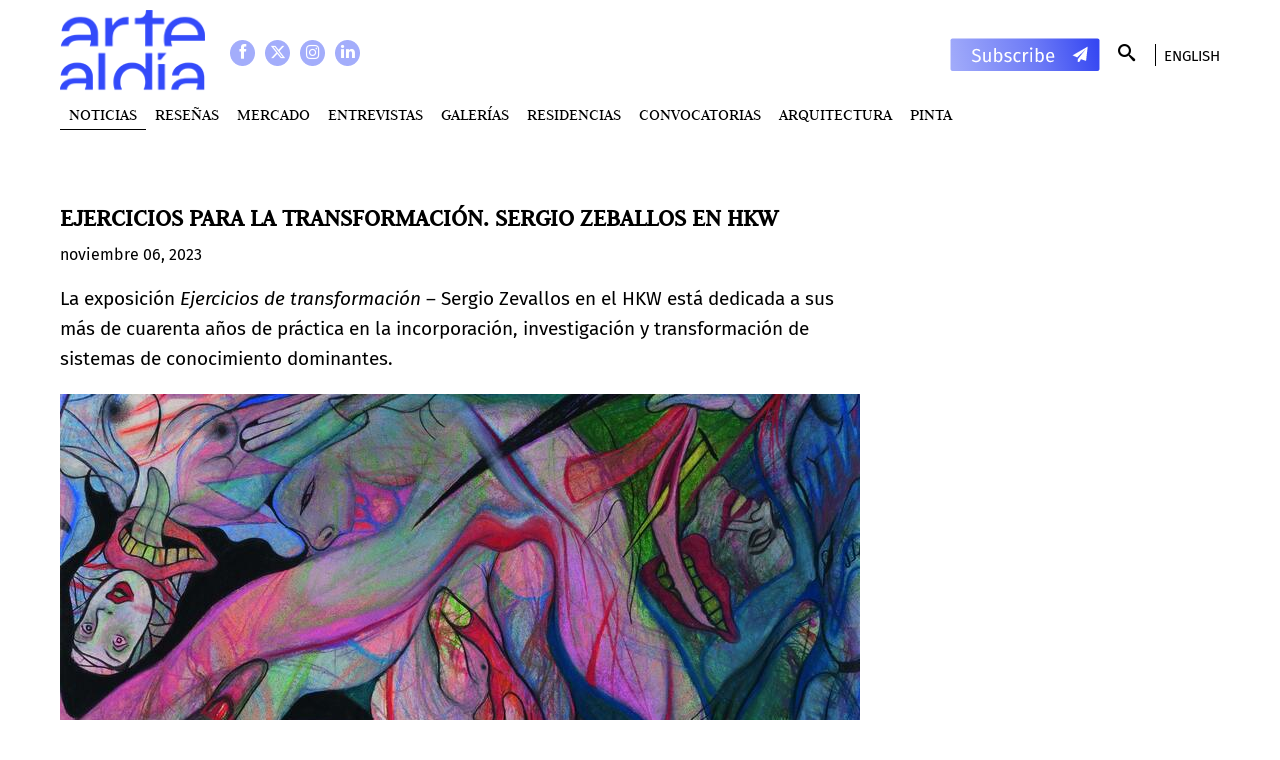

--- FILE ---
content_type: text/html; charset=utf-8
request_url: https://es.artealdia.com/Noticias/EJERCICIOS-PARA-LA-TRANSFORMACION.-SERGIO-ZEBALLOS-EN-HKW
body_size: 8858
content:
<!DOCTYPE html>
<html lang="es-AR">
<head>


<meta name="viewport" content="width=device-width, minimum-scale=1.0">
<link rel="stylesheet" type="text/css" href="/design/artealdia_com/stylesheets/fonts.css" />
<link rel="stylesheet" type="text/css" href="/var/artealdia_com/cache/public/stylesheets/1205f041d982f1a60efb910c258b798a_all.css" />


	<title>EJERCICIOS PARA LA TRANSFORMACIÓN. SERGIO ZEBALLOS EN HKW - Arte Al Dia</title>
<meta http-equiv="Content-Type" content="text/html; charset=utf-8" /><meta http-equiv="Content-language" content="es-AR" />
		<meta name="description" content="Arte al Día Internacional es un medio especializado en arte latinoamericano con una trayectoria de más de cuarenta años. Fundada en 1980 en la ciudad de Buenos Aires, Argentina, se ha posicionado como una de las fuentes de documentación más relevantes con relación a la difusión artística de América Latina en el mundo." />
	
			<meta property="og:title" content="EJERCICIOS PARA LA TRANSFORMACIÓN. SERGIO ZEBALLOS EN HKW - Arte Al Dia"/>
					<meta property="og:image" content="https://es.artealdia.com/design/artealdia_com/images/og.png" />
		
<meta name='twitter:card' content='summary_large_image'>

<link rel="icon" href="/design/artealdia_com/images/favicon.ico" type="image/vnd.microsoft.icon" />
<link rel="stylesheet" type="text/css" href="/var/artealdia_com/cache/public/stylesheets/3c1aef1f83051b961508c80ba5794e42_all.css" />

<script>
	var EZURL = "";
</script>


<!-- Google Tag Manager -->
<script>(function(w,d,s,l,i){w[l]=w[l]||[];w[l].push({'gtm.start':
new Date().getTime(),event:'gtm.js'});var f=d.getElementsByTagName(s)[0],
j=d.createElement(s),dl=l!='dataLayer'?'&l='+l:'';j.async=true;j.src=
'https://www.googletagmanager.com/gtm.js?id='+i+dl;f.parentNode.insertBefore(j,f);
})(window,document,'script','dataLayer','GTM-P89MD5J');</script>
<!-- End Google Tag Manager -->



<script></script>

</head>
<!--[if IE 8]><body class="ie8"><![endif]-->
<!--[if lte IE 7]><body class="ie7"><![endif]-->
<!--[if (gt IE 8)|!(IE)]><!--><body><!--<![endif]-->

<div id="wrapper">
	<div id="allcontent">

				<div class="wrapper-topcontent">
			<div id="topcontent">

				<div class="social">
					<a class="social-icon facebook"  target="_blank" href="https://www.facebook.com/artealdiaOK"></a>
					<a class="social-icon twitter"   target="_blank" href="https://twitter.com/artealdia"></a>
					<a class="social-icon instagram" target="_blank" href="https://www.instagram.com/artealdia/"></a>
					<a class="social-icon linkedin" target="_blank" href="https://www.linkedin.com/company/artealdia/"></a>

				</div>

								<a href="/" id="logo">
    
    
    
                                                                                                        <img src="/var/artealdia_com/storage/images/home/568370-2342-esl-AR/Home.png" width="150" height="84" alt="Home" title="Home" loading="lazy"/>
            
	
    
    </a>
				<div id="lang">
										<a href="/switchlanguage/to/artealdia_com_user/Noticias/EJERCICIOS-PARA-LA-TRANSFORMACION.-SERGIO-ZEBALLOS-EN-HKW">English</a>				</div>

				<a class="Newsletter-link Topcontent-newsletter" href="/#Subscription"  style="background-image: url('/design/artealdia_com/images/subscribe.svg')"></a>

				<div id="search">
					<form method="get" action="/content/search">
						<input type="text" name="SearchText" size="9" class="box" placeholder="Buscar" />
						<button type="submit" class="button"></button>
						<div class="lupa"></div>
					</form>
				</div>
				
									<div id="topmenu">
		<ul>
					<li class="selected">
			<a href="/Noticias">Noticias</a>
		</li>
					<li>
			<a href="/Resenas">Reseñas</a>
		</li>
					<li>
			<a href="/MERCADO">MERCADO</a>
		</li>
					<li>
			<a href="/Entrevistas">Entrevistas</a>
		</li>
					<li>
			<a href="/Galerias">Galerías</a>
		</li>
					<li>
			<a href="/Residencias">Residencias</a>
		</li>
					<li>
			<a href="/Convocatorias">Convocatorias</a>
		</li>
					<li>
			<a href="/Arquitectura">Arquitectura</a>
		</li>
					<li>
				<a href=https://es.artealdia.com/Tags/(tag)/Pinta>PINTA</a>		</li>
		</ul>
</div>
				
				<div class="sidebar-trigger"></div>
			</div>
		</div>


				
				
		<div id="columns">


			<div id="maincontent">

				
<div class="ViewFull StoryFull ClassNotaFull">
	

	<h1 class="ViewFull-title StoryFull-title">EJERCICIOS PARA LA TRANSFORMACIÓN. SERGIO ZEBALLOS EN HKW</h1>

	
	<div class="ClassNotaFull-fecha">
		 noviembre 06, 2023
	</div>


	

	<div class="ViewFull-intro">
		<div class="ezxmltext">
<p>La exposición <i>Ejercicios de transformación</i> – Sergio Zevallos en el HKW está dedicada a sus más de cuarenta años de práctica en la incorporación, investigación y transformación de sistemas de conocimiento dominantes.</p>
</div>
	</div>


	<div class="ViewFull-image">
		
    
    
    
                                                                                                        <img src="/var/artealdia_com/storage/images/noticias/ejercicios-para-la-transformacion.-sergio-zeballos-en-hkw/793205-1-esl-AR/EJERCICIOS-PARA-LA-TRANSFORMACION.-SERGIO-ZEBALLOS-EN-HKW_full.jpg" width="800" height="566" alt="EJERCICIOS PARA LA TRANSFORMACIÓN. SERGIO ZEBALLOS EN HKW" title="EJERCICIOS PARA LA TRANSFORMACIÓN. SERGIO ZEBALLOS EN HKW" loading="lazy"/>
            
	
    
    					</div>

	<div class="StoryFull-toolbar">
	<div class="arrow-share" target="_blank"></div>
	<a class="fb-share" target="_blank" href="https://www.facebook.com/sharer/sharer.php?u=https://es.artealdia.com/Noticias/EJERCICIOS-PARA-LA-TRANSFORMACION.-SERGIO-ZEBALLOS-EN-HKW"></a>
	<a class="tw-share" target="_blank" href="https://twitter.com/home?status=https://es.artealdia.com/Noticias/EJERCICIOS-PARA-LA-TRANSFORMACION.-SERGIO-ZEBALLOS-EN-HKW"></a>
</div>
	<div class="ViewFull-description StoryFull-description">
		<div class="ezxmltext">
<p>Los códigos de poder atraviesan los cuerpos y conectan lo político con lo privado. Para Zevallos, el trabajo de transformación del conocimiento patriarcal y colonial impuesto comienza en el cuerpo, en este espacio tan personal e íntimo, y se lleva a cabo a través de la performatividad, las coreografías sociales y el realismo crítico.</p><p>&nbsp;</p><p>Con una selección de obras anteriores de Zevallos, la exposición rinde homenaje a la carrera del artista y sus diversos experimentos artísticos con gestos, voz, lenguaje y cuerpo. Un espacio interactivo dedicado permite la interacción con el <i>Archivo Ambulante</i>, que fue parte del trabajo performativo clandestino de Zevallos con el colectivo Grupo Chaclacayo en Lima y Berlín (1982-1994).</p>
<div class=""><div class="ViewEmbed ClassGalleryEmbed">

      <div class="ViewEmbed-description">
         <div class="ezxmltext">

</div>
      </div>
	  <div class="Gallery">
		<ul>
			 						  <li>
				<div class="Gallery-image" data-cycle-lazybg style="background-image: url('/var/artealdia_com/storage/images/noticias/ejercicios-para-la-transformacion.-sergio-zeballos-en-hkw/1-5/1/793223-1-esl-AR/1_full.jpg');"></div>
				<div class="Gallery-count"></div>
				<div class="Gallery-caption">
Sergio Zevallos, SyP – A Memory of political dysfunctions (2023), original magazine of Sociedad y Política N° 8 (1980), intervened by termites. Courtesy the artista</div>			  </li>
						  <li>
				<div class="Gallery-image" data-cycle-lazybg style="background-image: url('/var/artealdia_com/storage/images/noticias/ejercicios-para-la-transformacion.-sergio-zeballos-en-hkw/1-5/2/793226-1-esl-AR/2_full.jpg');"></div>
				<div class="Gallery-count"></div>
				<div class="Gallery-caption">
Sergio Zevallos, SyP – A Memory of political dysfunctions (2023), original magazine of Sociedad y Política, intervened by termites. Courtesy the artista</div>			  </li>
						  <li>
				<div class="Gallery-image" data-cycle-lazybg style="background-image: url('/var/artealdia_com/storage/images/noticias/ejercicios-para-la-transformacion.-sergio-zeballos-en-hkw/1-5/3/793229-1-esl-AR/3_full.jpg');"></div>
				<div class="Gallery-count"></div>
				<div class="Gallery-caption">
Sergio Zevallos, Libreta Militar (Military ID Card, 1983), detail. Courtesy the artista</div>			  </li>
						  <li>
				<div class="Gallery-image" data-cycle-lazybg style="background-image: url('/var/artealdia_com/storage/images/noticias/ejercicios-para-la-transformacion.-sergio-zeballos-en-hkw/1-5/4/793232-1-esl-AR/4_full.jpg');"></div>
				<div class="Gallery-count"></div>
				<div class="Gallery-caption">
Sergio Zevallos, from the series Cuaderno de Matemática [Math Work Notebook, 2014], graphite pencil and tracings on printed paper. Courtesy the artist</div>			  </li>
						  <li>
				<div class="Gallery-image" data-cycle-lazybg style="background-image: url('/var/artealdia_com/storage/images/noticias/ejercicios-para-la-transformacion.-sergio-zeballos-en-hkw/1-5/5/793235-1-esl-AR/5_full.jpg');"></div>
				<div class="Gallery-count"></div>
				<div class="Gallery-caption">
Sergio Zevallos, from the series Cuaderno de Matemática [Math Work Notebook, 2014], graphite pencil and tracings on printed paper. Courtesy the artist</div>			  </li>
					</ul>
				<div class="nav"></div>
		<a class="prev"></a>
		<a class="next"></a>
			  </div>

</div>
</div><p>La exposición se centra en la importancia de las prácticas que conectan los cuerpos y la sociedad y destaca el compromiso de larga data de Zevallos con los contextos políticos, su incansable resistencia a la violencia que caracteriza a las sociedades sexistas, misóginas, homofóbicas, racistas y beligerantes. Junto con el artista peruano Raúl Avellaneda y el artista alemán Helmut Psotta, Zevallos fundó el <i>Grupo Chaclacayo</i> en 1982 en un estudio en las afueras de Lima. El colectivo experimentó con dibujos, performances, instalaciones y fotografías, basándose en material precario y efímero y una estética visual popular que circula en el espacio público para crear obras transfronterizas que abordan la violencia de la política peruana a raíz del conflicto armado entre el grupo maoísta Sendero Luminoso y el Estado peruano. En sus actuaciones, organizadas en su mayoría al aire libre –en calles, playas o lugares desiertos– Zevallos vinculaba la intimidad de su propio cuerpo con el entorno social. En escenas alegóricas que retomaron y transformaron referencias religiosas, seculares y políticas, los artistas encarnaron diversas formas de metamorfosis: el mártir, el andrógino, el torturado, el bailarín de una danza macabra o el líder de un cortejo fúnebre. Estas obras, que plantearon cuestiones radicales sobre el cuerpo, su opresión y su liberación de las convenciones sociales de género y la construcción de la masculinidad, ahora se consideran la piedra angular de una estética queer en el Perú, pero también en todo el mundo.</p>
<div class=""><div class="ViewEmbed ClassGalleryEmbed">

      <div class="ViewEmbed-description">
         <div class="ezxmltext">

</div>
      </div>
	  <div class="Gallery">
		<ul>
			 						  <li>
				<div class="Gallery-image" data-cycle-lazybg style="background-image: url('/var/artealdia_com/storage/images/noticias/ejercicios-para-la-transformacion.-sergio-zeballos-en-hkw/6-10/6/793238-1-esl-AR/6_full.jpg');"></div>
				<div class="Gallery-count"></div>
				<div class="Gallery-caption">
Sergio Zevallos, from the series Cuaderno de Matemática [Math Work Notebook, 2014], graphite pencil and tracings on printed paper. Courtesy the artist</div>			  </li>
						  <li>
				<div class="Gallery-image" data-cycle-lazybg style="background-image: url('/var/artealdia_com/storage/images/noticias/ejercicios-para-la-transformacion.-sergio-zeballos-en-hkw/6-10/7/793241-1-esl-AR/7_full.jpg');"></div>
				<div class="Gallery-count"></div>
				<div class="Gallery-caption">
Sergio Zevallos, from the series Que tu Carne es el cielo recién nacido (1983), color chalk drawings. Courtesy the artist</div>			  </li>
						  <li>
				<div class="Gallery-image" data-cycle-lazybg style="background-image: url('/var/artealdia_com/storage/images/noticias/ejercicios-para-la-transformacion.-sergio-zeballos-en-hkw/6-10/8/793244-1-esl-AR/8_full.jpg');"></div>
				<div class="Gallery-count"></div>
				<div class="Gallery-caption">
Sergio Zevallos, from the series Que tu Carne es el cielo recién nacido (1983), color chalk drawings. Courtesy the artist</div>			  </li>
						  <li>
				<div class="Gallery-image" data-cycle-lazybg style="background-image: url('/var/artealdia_com/storage/images/noticias/ejercicios-para-la-transformacion.-sergio-zeballos-en-hkw/6-10/9/793247-1-esl-AR/9_full.jpg');"></div>
				<div class="Gallery-count"></div>
				<div class="Gallery-caption">
Sergio Zevallos, from the series Que tu Carne es el cielo recién nacido (1983), color chalk drawings. Courtesy the artist</div>			  </li>
						  <li>
				<div class="Gallery-image" data-cycle-lazybg style="background-image: url('/var/artealdia_com/storage/images/noticias/ejercicios-para-la-transformacion.-sergio-zeballos-en-hkw/6-10/10/793250-1-esl-AR/10_full.jpg');"></div>
				<div class="Gallery-count"></div>
				<div class="Gallery-caption">
Sergio Zevallos, from the series Mapa Esquizocronología (2023), drawing on paper. Courtesy the artist</div>			  </li>
					</ul>
				<div class="nav"></div>
		<a class="prev"></a>
		<a class="next"></a>
			  </div>

</div>
</div><p>En su obra, <b>Sergio Zevallos</b> aborda cuestiones de identidad transcultural, género y la relación entre el individuo y el poder o entre la intimidad y los códigos de la institucionalidad. Zevallos fue cofundador del Grupo Chaclacayo, un colectivo de arte de los años 80 en Lima que también incluía al artista alemán Helmut Psotta (1937, Bottrop–2012, Wesel) y al artista peruano Raúl Avellaneda (1960, Lima) y que trataba sobre las intersecciones de Religión, Género y Conflicto Armado en Lima. En 1989, el colectivo se trasladó a Alemania y organizó la exposición itinerante Imágenes de la muerte - Perú o el fin del sueño europeo, que se mostró en Alemania Oriental y Occidental. En 1994 el grupo se disolvió. Las obras de Zevallos se han exhibido en el Künstlerhaus Bethanien, Berlín, el Württembergischer Kunstverein, Stuttgart, el MAC, MALI y el Centro Cultural de España en Lima, el MACBA en Barcelona y el Museo Universitario de Arte Contemporáneo MUAC en Ciudad de México, entre otros. Zevallos estuvo representado en la 31ª Bienal de São Paulo en 2014 y en documenta14 en Kassel y Atenas en 2017.</p>
</div>
	</div>

	
		<div class="Tags">
		<h3 class="Tags-title"><b>Temas Relacionados</b></h3>
		<div class="Tags-lista">
					<a class="Tags-item" href="/Tags/(tag)/Alemania">Alemania</a>		|			<a class="Tags-item" href="/Tags/(tag)/Perú">Perú</a>		|			<a class="Tags-item" href="/Tags/(tag)/Política">Política</a>		|			<a class="Tags-item" href="/Tags/(tag)/Performance">Performance</a>				</div>
	</div>
	
	<div class="Newsletter">
	<h2 class="Newsletter-title">Newsletter</h2>
	<div class="Newsletter-flex">
		<a class="Newsletter-link" href="/#Subscription"  style="background-image: url('/design/artealdia_com/images/subscribe.svg')"></a>
		<div class="Newsletter-text">para mantenerse actualizado con las últimas noticias y artículos escritos por expertos</div>
	</div>
</div>

	<h2 class="StoryFull-related-title">Te puede interesar</h2>
<div class="StoryFull-related Carousel-wrapper">
	<div class="Carousel">
					
<div class="ViewGrid Carousel-item
			">
	<a href="/Galerias/CAMILA-SPOSATI-BREATH-PIECES-PARTE-II-EN-BERLIN"></a>
	<div class="ViewGrid-image">
		
    
    
    
                                                                                                        <img src="/var/artealdia_com/storage/images/galerias/camila-sposati-breath-pieces-parte-ii-en-berlin/792272-1-eng-US/CAMILA-SPOSATI-BREATH-PIECES-PARTE-II-EN-BERLIN_grid_horizontal.jpg" width="700" height="463" alt="CAMILA SPOSATI: BREATH PIECES (PARTE II) EN BERLÍN" title="CAMILA SPOSATI: BREATH PIECES (PARTE II) EN BERLÍN" loading="lazy"/>
            
	
    
    		<div class="ViewGrid-overlay">
			<div class="ViewGrid-intro"><div class="ezxmltext">
<p>La artista e investigadora brasileña Camila Sposati, conocida por su obra artística interdisciplinar, presenta su exposición <i>Breath Pieces (Part II)</i> en la Galería ifa de Berlín.</p>
</div>
</div>
		</div>
	</div>
	<div class="ViewGrid-content">
		<a class="StoryGrid-seccion" href="/Galerias">Galerías</a>
		<h2 class="ViewGrid-title">CAMILA SPOSATI: BREATH PIECES (PARTE II) EN BERLÍN</h2>
		<div class="ClassEventoGrid-date">
			Hasta el 04/02/2024
		</div>
					<div>
				
Berlín, Alemania							</div>
			</div>
</div>						

<div class="ViewGrid Carousel-item
			">
	<a href="/Noticias/LA-HUELLA-DE-LAS-CIVILIZACIONES-AMERICANAS-EN-LA-CULTURA-CONTEMPORANEA"></a>
	<div class="ViewGrid-image">
		
    
    
    
                                                                                                        <img src="/var/artealdia_com/storage/images/noticias/la-huella-de-las-civilizaciones-americanas-en-la-cultura-contemporanea/791738-1-esl-AR/LA-HUELLA-DE-LAS-CIVILIZACIONES-AMERICANAS-EN-LA-CULTURA-CONTEMPORANEA_grid_horizontal.jpg" width="700" height="463" alt="LA HUELLA DE LAS CIVILIZACIONES AMERICANAS EN LA CULTURA CONTEMPORÁNEA" title="LA HUELLA DE LAS CIVILIZACIONES AMERICANAS EN LA CULTURA CONTEMPORÁNEA" loading="lazy"/>
            
	
    
    		<div class="ViewGrid-overlay">
			<div class="ViewGrid-intro"><div class="ezxmltext">
<p>La Fundación Juan March presenta en su sede madrileña <i>Antes de América,</i> una exposición que revela la huella de las antiguas civilizaciones americanas en la cultura moderna y contemporánea.</p>
</div>
</div>
			<div class="ClassNotaGrid-autor">
			</div>
		</div>
			</div>
	<div class="ViewGrid-content">
		<a class="StoryGrid-seccion" href="/Noticias">Noticias</a>
		<h2 class="ViewGrid-title">LA HUELLA DE LAS CIVILIZACIONES AMERICANAS EN LA CULTURA CONTEMPORÁNEA</h2>
		<div class="ClassNotaGrid-autor">
			</div>
					<div class="ViewGrid-intro"><div class="ezxmltext">
<p>La Fundación Juan March presenta en su sede madrileña <i>Antes de América,</i> una exposición que revela la huella de las antiguas civilizaciones americanas en la cultura moderna y contemporánea.</p>
</div>
</div>
							</div>
</div>

						

<div class="ViewGrid Carousel-item
			">
	<a href="/Noticias/JEFFREY-GIBSON-REPRESENTARA-A-ESTADOS-UNIDOS-EN-LA-60a-BIENAL-DE-VENECIA-DE-2024"></a>
	<div class="ViewGrid-image">
		
    
    
    
                                                                                                        <img src="/var/artealdia_com/storage/images/noticias/jeffrey-gibson-representara-a-estados-unidos-en-la-60a-bienal-de-venecia-de-2024/791599-1-eng-US/JEFFREY-GIBSON-WILL-REPRESENT-UNITED-STATES-AT-THE-60TH-VENICE-BIENNALE-IN-2024_grid_horizontal.jpg" width="700" height="463" alt="JEFFREY GIBSON REPRESENTARÁ A ESTADOS UNIDOS EN LA 60ª BIENAL DE VENECIA DE 2024" title="JEFFREY GIBSON REPRESENTARÁ A ESTADOS UNIDOS EN LA 60ª BIENAL DE VENECIA DE 2024" loading="lazy"/>
            
	
    
    		<div class="ViewGrid-overlay">
			<div class="ViewGrid-intro"><div class="ezxmltext">
<p>El Pabellón de Estados Unidos eligió al artista queer y de ascendencia indígena Jeffrey Gibson para la <a href="https://es.artealdia.com/Noticias/EL-TEMA-DE-LA-BIENAL-DE-ARTE-DE-VENECIA-2024-STRANIERI-OVUNQUE-EXTRANOS-EN-TODAS-PARTES" target="_blank" class="underline">Bienal de Venecia de 2024</a>. Presentado por el Museo de Arte de Portland y SITE Santa Fe.&nbsp;</p>
</div>
</div>
			<div class="ClassNotaGrid-autor">
			</div>
		</div>
			</div>
	<div class="ViewGrid-content">
		<a class="StoryGrid-seccion" href="/Noticias">Noticias</a>
		<h2 class="ViewGrid-title">JEFFREY GIBSON REPRESENTARÁ A ESTADOS UNIDOS EN LA 60ª BIENAL DE VENECIA DE 2024</h2>
		<div class="ClassNotaGrid-autor">
			</div>
					<div class="ViewGrid-intro"><div class="ezxmltext">
<p>El Pabellón de Estados Unidos eligió al artista queer y de ascendencia indígena Jeffrey Gibson para la <a href="https://es.artealdia.com/Noticias/EL-TEMA-DE-LA-BIENAL-DE-ARTE-DE-VENECIA-2024-STRANIERI-OVUNQUE-EXTRANOS-EN-TODAS-PARTES" target="_blank" class="underline">Bienal de Venecia de 2024</a>. Presentado por el Museo de Arte de Portland y SITE Santa Fe.&nbsp;</p>
</div>
</div>
							</div>
</div>

						

<div class="ViewGrid Carousel-item
			">
	<a href="/Noticias/LA-BIENAL-DE-SYDNEY-ANUNCIA-LA-EXHIBICION-PARA-2024-DIEZ-MIL-SOLES"></a>
	<div class="ViewGrid-image">
		
    
    
    
                                                                                                        <img src="/var/artealdia_com/storage/images/noticias/la-bienal-de-sydney-anuncia-la-exhibicion-para-2024-diez-mil-soles/791461-1-eng-US/LA-BIENAL-DE-SYDNEY-ANUNCIA-LA-EXHIBICION-PARA-2024-DIEZ-MIL-SOLES_grid_horizontal.png" width="700" height="463" alt="LA BIENAL DE SYDNEY ANUNCIA LA EXHIBICIÓN PARA 2024: DIEZ MIL SOLES" title="LA BIENAL DE SYDNEY ANUNCIA LA EXHIBICIÓN PARA 2024: DIEZ MIL SOLES" loading="lazy"/>
            
	
    
    		<div class="ViewGrid-overlay">
			<div class="ViewGrid-intro"><div class="ezxmltext">
<p>La Bienal de Sídney anunció la visión curatorial y los primeros 39 artistas para la 24ª edición, titulada Ten Thousand Suns (Diez mil soles). Este importante festival internacional de arte contemporáneo estará abierto al público del 9 de marzo al 10 de junio de 2024 y se presentará en diversos lugares de Sídney.&nbsp;</p>
</div>
</div>
			<div class="ClassNotaGrid-autor">
			</div>
		</div>
			</div>
	<div class="ViewGrid-content">
		<a class="StoryGrid-seccion" href="/Noticias">Noticias</a>
		<h2 class="ViewGrid-title">LA BIENAL DE SYDNEY ANUNCIA LA EXHIBICIÓN PARA 2024: DIEZ MIL SOLES</h2>
		<div class="ClassNotaGrid-autor">
			</div>
					<div class="ViewGrid-intro"><div class="ezxmltext">
<p>La Bienal de Sídney anunció la visión curatorial y los primeros 39 artistas para la 24ª edición, titulada Ten Thousand Suns (Diez mil soles). Este importante festival internacional de arte contemporáneo estará abierto al público del 9 de marzo al 10 de junio de 2024 y se presentará en diversos lugares de Sídney.&nbsp;</p>
</div>
</div>
							</div>
</div>

					
<div class="ViewGrid Carousel-item
			">
	<a href="/Galerias/EXPERIMENTACIONES-FOTOGRAFICAS-EN-LATINOAMERICA"></a>
	<div class="ViewGrid-image">
		
    
    
    
                                                                                                        <img src="/var/artealdia_com/storage/images/galerias/experimentaciones-fotograficas-en-latinoamerica/789447-5-esl-AR/EXPERIMENTACIONES-FOTOGRAFICAS-EN-LATINOAMERICA_grid_horizontal.jpg" width="700" height="463" alt="EXPERIMENTACIONES FOTOGRÁFICAS EN LATINOAMÉRICA" title="EXPERIMENTACIONES FOTOGRÁFICAS EN LATINOAMÉRICA" loading="lazy"/>
            
	
    
    		<div class="ViewGrid-overlay">
			<div class="ViewGrid-intro"><div class="ezxmltext">
<p>La galería Vasari presenta la exposición <i>Experimentaciones fotográficas en Latinoamerica</i>, con la participación de grandes fotógrafos como Gertrudes Altschul, Annemarie Heinrich, Agustín Jiménez, Jeanne Mandello, Raúl Martínez y Anatole Saderman.</p>
</div>
</div>
		</div>
	</div>
	<div class="ViewGrid-content">
		<a class="StoryGrid-seccion" href="/Galerias">Galerías</a>
		<h2 class="ViewGrid-title">EXPERIMENTACIONES FOTOGRÁFICAS EN LATINOAMÉRICA</h2>
		<div class="ClassEventoGrid-date">
			Hasta el 12/10/2023
		</div>
					<div>
				
Buenos Aires,,				Argentina			</div>
			</div>
</div>												

<div class="ViewGrid Carousel-item
			">
	<a href="/Noticias/LAS-CRIATURAS-HIPNOTICAS-DE-HARRY-CHAVEZ"></a>
	<div class="ViewGrid-image">
		
    
    
    
                                                                                                        <img src="/var/artealdia_com/storage/images/noticias/las-criaturas-hipnoticas-de-harry-chavez/796752-1-esl-AR/LAS-CRIATURAS-HIPNOTICAS-DE-HARRY-CHAVEZ_grid_horizontal.jpg" width="700" height="463" alt="LAS CRIATURAS HIPNÓTICAS DE HARRY CHÁVEZ" title="LAS CRIATURAS HIPNÓTICAS DE HARRY CHÁVEZ" loading="lazy"/>
            
	
    
    		<div class="ViewGrid-overlay">
			<div class="ViewGrid-intro"><div class="ezxmltext">
<p>En el centro cultural Ricardo Palma se presenta <i>La Otra Verdad</i>, la más reciente exposición individual del artista Harry Chávez.</p>
</div>
</div>
			<div class="ClassNotaGrid-autor">
			</div>
		</div>
			</div>
	<div class="ViewGrid-content">
		<a class="StoryGrid-seccion" href="/Noticias">Noticias</a>
		<h2 class="ViewGrid-title">LAS CRIATURAS HIPNÓTICAS DE HARRY CHÁVEZ</h2>
		<div class="ClassNotaGrid-autor">
			</div>
					<div class="ViewGrid-intro"><div class="ezxmltext">
<p>En el centro cultural Ricardo Palma se presenta <i>La Otra Verdad</i>, la más reciente exposición individual del artista Harry Chávez.</p>
</div>
</div>
							</div>
</div>

						</div>
	<a class="Carousel-arrow Carousel-prev"></a>
	<a class="Carousel-arrow Carousel-next"></a>
</div>

	<div id="columna-derecha-banners" class="StoryFull-banners">
											
															
	</div>
</div>


			</div>

											



			
		</div>

				<div class="wrap-footer">
			<div class="footer">
				<div class="footer-left">
					<a href="/" class="footer-logo logo-artealdia"><img src="/design/artealdia_com/images/logo-footer.png"></a>
					<ul class="footer-menu">
											<li class="footer-menu-item">
							<a href="/Nosotros">Nosotros</a>
						</li>
											<li class="footer-menu-item">
							<a href="/Registrarse">Registrarse</a>
						</li>
											<li class="footer-menu-item">
							<a href="/Edicion-Impresa">Edición Impresa</a>
						</li>
											<li class="footer-menu-item">
							<a href="/Contacto">Contacto</a>
						</li>
											<li class="footer-menu-item">
								<a href=/#Subscription>Suscribirse</a>						</li>
										</ul>
				</div>

				<div class="footer-right">
					<a class="footer-logo logo-pinta" href="https://www.pinta.art/" target="_blank"><img src="/design/artealdia_com/images/pinta-footer.png"></a>
					<div class="footer-right-columns">
						<div>
							<div class="footer-menu-title">Ferias</div>
							<ul class="footer-menu">
								<li class="footer-menu-item"><a href="https://www.pintalima.art/" target="_blank">Pinta Lima</a></li>
								<li class="footer-menu-item"><a href="https://www.buenosairesphoto.com/" target="_blank">Pinta BAphoto</a></li>
								<li class="footer-menu-item"><a href="http://www.pintamiami.com/" target="_blank">Pinta Miami</a></li>
							</ul>
						</div>
						<div>
							<div class="footer-menu-title">Art Weeks</div>
							<div class="footer-menu-item"><a href="https://panama.pinta.art/" target="_blank">Pinta Panamá</a></div>
							<div class="footer-menu-item"><a href="https://sud.pinta.art/" target="_blank">Pinta Asunción</a></div>
						</div>
					</div>
				</div>
			</div>
			<div class="footer-copyright">Copyright©2003-2026 Arte al Día. All rights reserved</div>
			<a href="http://www.internetdinamica.com" target="_blank" class="internetdinamica"></a>
		</div>
	</div>
</div><div id="sidebar">
	<div id="lang">
		 
		<a href="/switchlanguage/to/artealdia_com_user/Noticias/EJERCICIOS-PARA-LA-TRANSFORMACION.-SERGIO-ZEBALLOS-EN-HKW">English</a>	</div>
	<div class="social">
		<a class="social-icon facebook"  target="_blank" href="https://www.facebook.com/artealdiaOK"></a>
		<a class="social-icon twitter"   target="_blank" href="https://twitter.com/artealdia"></a>
		<a class="social-icon instagram" target="_blank" href="https://www.instagram.com/artealdia/"></a>

	</div>

			<div id="topmenu">
		<ul>
					<li class="selected">
			<a href="/Noticias">Noticias</a>
		</li>
					<li>
			<a href="/Resenas">Reseñas</a>
		</li>
					<li>
			<a href="/MERCADO">MERCADO</a>
		</li>
					<li>
			<a href="/Entrevistas">Entrevistas</a>
		</li>
					<li>
			<a href="/Galerias">Galerías</a>
		</li>
					<li>
			<a href="/Residencias">Residencias</a>
		</li>
					<li>
			<a href="/Convocatorias">Convocatorias</a>
		</li>
					<li>
			<a href="/Arquitectura">Arquitectura</a>
		</li>
					<li>
				<a href=https://es.artealdia.com/Tags/(tag)/Pinta>PINTA</a>		</li>
		</ul>
</div>
	</div>


<script type="text/javascript" src="/var/artealdia_com/cache/public/javascript/de3e85657f7965570674af376b91aa33.js" charset="utf-8"></script>

<div class="dev-hide">
	<div id="debug"><h2>eZ debug</h2><table title='Table for actual debug output, shows notices, warnings and errors'><tr class='timing'><td class='debugheader' id="ezdebug-first-timing-point"><b><span>Timing:</span> </b></td>
                                    <td class='debugheader'>Jan 15 2026 16:06:14</td></tr>
                                    <tr><td colspan='2'><pre>Script start</pre></td></tr><tr class='timing'><td class='debugheader'><b><span>Timing:</span> </b></td>
                                    <td class='debugheader'>Jan 15 2026 16:06:14</td></tr>
                                    <tr><td colspan='2'><pre>Module start 'content'</pre></td></tr><tr class='timing'><td class='debugheader'><b><span>Timing:</span> </b></td>
                                    <td class='debugheader'>Jan 15 2026 16:06:14</td></tr>
                                    <tr><td colspan='2'><pre>Module end 'content'</pre></td></tr><tr class='timing'><td class='debugheader'><b><span>Timing:</span> </b></td>
                                    <td class='debugheader'>Jan 15 2026 16:06:14</td></tr>
                                    <tr><td colspan='2'><pre>Script end</pre></td></tr></table><h3>Main resources:</h3><table id='debug_resources' title='Most important resource consumption indicators'><tr class='data'><td>Total runtime</td><td>0.5172 sec</td></tr><tr class='data'><td>Peak memory usage</td><td>8,192.0000 KB</td></tr><tr class='data'><td>Database Queries</td><td>261</td></tr></table><h3>Timing points:</h3><table id='timingpoints' title='Timing point stats'><tr><th>Checkpoint</th><th>Start (sec)</th><th>Duration (sec)</th><th>Memory at start (KB)</th><th>Memory used (KB)</th></tr><tr class='data'><td>Script start</td>
                          <td align="right">0.0000</td><td align="right">0.0085</td>
                          <td align="right">917.7656</td><td align="right">642.4688</td></tr><tr class='data'><td>Module start 'content'</td>
                          <td align="right">0.0085</td><td align="right">0.4401</td>
                          <td align="right">1,560.2344</td><td align="right">3,923.5469</td></tr><tr class='data'><td>Module end 'content'</td>
                          <td align="right">0.4486</td><td align="right">0.0685</td>
                          <td align="right">5,483.7813</td><td align="right">449.8516</td></tr><tr class='data'><td>Script end</td>
                          <td align="right">0.5172</td><td align="right">&nbsp;</td>
                          <td align="right">5,933.6328</td><td align="right">&nbsp;</td></tr></table><h3>Time accumulators:</h3><table id='timeaccumulators' title='Detailed list of time accumulators'><tr><th>&nbsp;Accumulator</th><th>&nbsp;Duration (sec)</th><th>&nbsp;Duration (%)</th><th>&nbsp;Count</th><th>&nbsp;Average (sec)</th></tr><tr class='group'><td><b>Ini load</b></td><td></td><td></td><td></td><td></td></tr><tr class='data'><td>Load cache</td><td align="right">0.0026</td><td align="right">0.4958</td><td align="right">16</td><td align="right">0.0002</td></tr><tr class='group'><td><b>Mysql Total</b></td><td></td><td></td><td></td><td></td></tr><tr class='data'><td>Database connection</td><td align="right">0.0017</td><td align="right">0.3333</td><td align="right">1</td><td align="right">0.0017</td></tr><tr class='data'><td>Mysqli_queries</td><td align="right">0.1511</td><td align="right">29.2166</td><td align="right">261</td><td align="right">0.0006</td></tr><tr class='data'><td>Looping result</td><td align="right">0.0035</td><td align="right">0.6774</td><td align="right">260</td><td align="right">0.0000</td></tr><tr class='group'><td><b>TS translator</b></td><td></td><td></td><td></td><td></td></tr><tr class='data'><td>TS init</td><td align="right">0.0018</td><td align="right">0.3395</td><td align="right">4</td><td align="right">0.0004</td></tr><tr class='data'><td>TS cache load</td><td align="right">0.0013</td><td align="right">0.2560</td><td align="right">4</td><td align="right">0.0003</td></tr><tr class='data'><td>TS context load</td><td align="right">0.0012</td><td align="right">0.2231</td><td align="right">4</td><td align="right">0.0003</td></tr><tr class='group'><td><b>Template Total</b></td><td align="right"><i>0.4761</i></td><td align="right"><i>92.1</i></td><td align="right"><i>2</i></td><td align="right"><i>0.2381</i></td></tr><tr class='data'><td>Template load</td><td align="right">0.0034</td><td align="right">0.6624</td><td align="right">2</td><td align="right">0.0017</td></tr><tr class='data'><td>Template processing</td><td align="right">0.4727</td><td align="right">91.3868</td><td align="right">2</td><td align="right">0.2363</td></tr><tr class='data'><td>Template load and register function</td><td align="right">0.0001</td><td align="right">0.0222</td><td align="right">1</td><td align="right">0.0001</td></tr><tr class='group'><td><b>states</b></td><td></td><td></td><td></td><td></td></tr><tr class='data'><td>state_id_array</td><td align="right">0.0066</td><td align="right">1.2779</td><td align="right">14</td><td align="right">0.0005</td></tr><tr class='data'><td>state_identifier_array</td><td align="right">0.0079</td><td align="right">1.5240</td><td align="right">15</td><td align="right">0.0005</td></tr><tr class='group'><td><b>Override</b></td><td></td><td></td><td></td><td></td></tr><tr class='data'><td>Cache load</td><td align="right">0.0030</td><td align="right">0.5715</td><td align="right">68</td><td align="right">0.0000</td></tr><tr class='group'><td><b>Sytem overhead</b></td><td></td><td></td><td></td><td></td></tr><tr class='data'><td>Fetch class attribute name</td><td align="right">0.0067</td><td align="right">1.2954</td><td align="right">30</td><td align="right">0.0002</td></tr><tr class='data'><td>Fetch class attribute can translate value</td><td align="right">0.0009</td><td align="right">0.1756</td><td align="right">18</td><td align="right">0.0001</td></tr><tr class='group'><td><b>class_abstraction</b></td><td></td><td></td><td></td><td></td></tr><tr class='data'><td>Instantiating content class attribute</td><td align="right">0.0002</td><td align="right">0.0344</td><td align="right">34</td><td align="right">0.0000</td></tr><tr class='group'><td><b>XML</b></td><td></td><td></td><td></td><td></td></tr><tr class='data'><td>Image XML parsing</td><td align="right">0.1073</td><td align="right">20.7536</td><td align="right">18</td><td align="right">0.0060</td></tr><tr class='group'><td><b>General</b></td><td></td><td></td><td></td><td></td></tr><tr class='data'><td>dbfile</td><td align="right">0.1127</td><td align="right">21.7925</td><td align="right">104</td><td align="right">0.0011</td></tr><tr class='data'><td>String conversion</td><td align="right">0.0000</td><td align="right">0.0022</td><td align="right">2</td><td align="right">0.0000</td></tr><tr><td colspan="5">Note: percentages do not add up to 100% because some accumulators overlap</td></tr></table><p><b>Time used to render debug report: 0.0003 secs</b></p></div>
</div>




<!-- Google Tag Manager (noscript) -->
<noscript><iframe src="https://www.googletagmanager.com/ns.html?id=GTM-P89MD5J"
height="0" width="0" style="display:none;visibility:hidden"></iframe></noscript>
<!-- End Google Tag Manager (noscript) -->




<!-- Meta Pixel Code -->

<script>

!function(f,b,e,v,n,t,s)

{if(f.fbq)return;n=f.fbq=function(){n.callMethod?

n.callMethod.apply(n,arguments):n.queue.push(arguments)};

if(!f._fbq)f._fbq=n;n.push=n;n.loaded=!0;n.version='2.0';

n.queue=[];t=b.createElement(e);t.async=!0;

t.src=v;s=b.getElementsByTagName(e)[0];

s.parentNode.insertBefore(t,s)}(window, document,'script',

'https://connect.facebook.net/en_US/fbevents.js');

fbq('init', '3445649369038758');

fbq('track', 'PageView');

</script>

<noscript><img height="1" width="1" style="display:none"

src="https://www.facebook.com/tr?id=3445649369038758&ev=PageView&noscript=1"

/></noscript>

<!-- End Meta Pixel Code -->

</body>
</html>



--- FILE ---
content_type: text/css
request_url: https://es.artealdia.com/var/artealdia_com/cache/public/stylesheets/1205f041d982f1a60efb910c258b798a_all.css
body_size: 8976
content:

input[type="submit"]::-moz-focus-inner,button::-moz-focus-inner{border:0}ul {margin:0;padding:0;list-style:none}li {margin:0}a img {border:none}.buttonblock {margin:15px 0}.ezxmltext .text-right {text-align:right}.ezxmltext .text-center {text-align:center}.ezxmltext .text-justify {text-align:justify}.ezxmltext .object-right {margin:0 0 8px 10px;float:right;display:table}.ezxmltext .object-right > * {margin:0}.ezxmltext .object-left {margin:0 10px 8px 0;float:left;display:table}.ezxmltext .object-left > * {margin:0}.ezxmltext .object-center {margin-left:auto;margin-right:auto;text-align:center}.ezxmltext .object-center > div {margin-left:auto;margin-right:auto}.ezxmltext .object-center * {text-align:left}.ezxmltext ul {margin:1em 0 1em 3em;list-style:disc}.ezxmltext li {margin-bottom:0.5em}.ezxmltext *:first-child {margin-top:0}.ezxmltext *:last-child {margin-bottom:0}th.tight {width:1%}td.middle {vertical-align:middle}td.bottom {vertical-align:bottom}div.message-warning {padding:1em;background-color:#ffffe0}div.message-warning h2 {margin-top:0}#fancybox-loading {position:fixed;top:50%;left:50%;height:40px;width:40px;margin-top:-20px;margin-left:-20px;cursor:pointer;overflow:hidden;z-index:1104;display:none}#fancybox-loading div {position:absolute;top:0;left:0;width:40px;height:480px;background-image:url('/design/artealdia_com/images/fancybox.png')}#fancybox-overlay {position:fixed;top:0;left:0;bottom:0;right:0;background:#000;z-index:1100;display:none}#fancybox-tmp {padding:0;margin:0;border:0;overflow:auto;display:none}#fancybox-wrap {position:absolute;top:0;left:0;margin:0;padding:20px;z-index:1101;display:none}#fancybox-outer {position:relative;width:100%;height:100%;background:#FFF}#fancybox-content {width:0;height:0;padding:0;outline:none;position:relative;overflow:hidden;z-index:1102;border:0 solid #fff}#fancybox-hide-sel-frame {position:absolute;top:0;left:0;width:100%;height:100%;background:transparent}#fancybox-close {position:absolute;top:-15px;right:-15px;width:30px;height:30px;background-image:url('/design/artealdia_com/images/fancybox.png');background-position:-40px 0;cursor:pointer;z-index:1103;display:none}#fancybox_error {color:#444;font:normal 12px/20px Arial;padding:7px;margin:0}#fancybox-content {height:auto;width:auto;padding:0;margin:0}#fancybox-img {width:100%;height:100%;padding:0;margin:0;border:none;outline:none;line-height:0;vertical-align:top;-ms-interpolation-mode:bicubic}#fancybox-frame {position:relative;width:100%;height:100%;border:none;display:block}#fancybox-title {font-family:Arial;font-size:12px;font-size:0.85rem;z-index:1102}.fancybox-title-inside {padding-bottom:10px;text-align:center;color:#333;background:#fff;position:relative}.fancybox-title-outside {padding-top:5px;color:#FFF;text-align:center;font-weight:bold}.fancybox-title-over {color:#FFF;text-align:left}#fancybox-title-over {padding:10px;background-color:rgba(0,0,0,0.7);display:block}#fancybox-title-wrap {display:inline-block}#fancybox-title-wrap span {height:32px;float:left}#fancybox-title-left {padding-left:15px;background-image:url('/design/artealdia_com/images/fancybox.png');background-position:-40px -90px;background-repeat:no-repeat}#fancybox-title-main {font-weight:bold;line-height:29px;background-image:url('/design/artealdia_com/images/fancybox-x.png');background-position:0 -40px;color:#FFF}#fancybox-title-right {padding-left:15px;background-image:url('/design/artealdia_com/images/fancybox.png');background-position:-55px -90px;background-repeat:no-repeat}#fancybox-left,#fancybox-right {position:absolute;bottom:0;height:100%;width:35%;cursor:pointer;outline:none;z-index:1102;display:none}#fancybox-left {left:0}#fancybox-right {right:0}#fancybox-left-ico,#fancybox-right-ico {position:absolute;top:50%;opacity:0.5;width:45px;height:60px;margin-top:-30px;cursor:pointer;z-index:1102;display:block;background-image:url('/design/artealdia_com/images/fancybox-arrows.png')}#fancybox-left-ico {background-position:0 0;left:20px}#fancybox-right-ico {background-position:-45px 0;right:20px}#fancybox-left:hover span {opacity:0.9}#fancybox-right:hover span {opacity:0.9}.fancybox-bg {position:absolute;padding:0;margin:0;border:0;width:20px;height:20px;z-index:1001}#fancybox-bg-n {top:-20px;left:0;width:100%;background-image:url('/design/artealdia_com/images/fancybox-x.png')}#fancybox-bg-ne {top:-20px;right:-20px;background-image:url('/design/artealdia_com/images/fancybox.png');background-position:-40px -162px}#fancybox-bg-e {top:0;right:-20px;height:100%;background-image:url('/design/artealdia_com/images/fancybox-y.png');background-position:-20px 0}#fancybox-bg-se {bottom:-20px;right:-20px;background-image:url('/design/artealdia_com/images/fancybox.png');background-position:-40px -182px}#fancybox-bg-s {bottom:-20px;left:0;width:100%;background-image:url('/design/artealdia_com/images/fancybox-x.png');background-position:0 -20px}#fancybox-bg-sw {bottom:-20px;left:-20px;background-image:url('/design/artealdia_com/images/fancybox.png');background-position:-40px -142px}#fancybox-bg-w {top:0;left:-20px;height:100%;background-image:url('/design/artealdia_com/images/fancybox-y.png')}#fancybox-bg-nw {top:-20px;left:-20px;background-image:url('/design/artealdia_com/images/fancybox.png');background-position:-40px -122px}.pika-artealdia.pika-single {font-family:inherit}.pika-artealdia .pika-lendar {width:auto}.pika-artealdia .pika-table th {font-size:.8em}.pika-artealdia .pika-button {font-size:.9em;line-height:1;font-family:inherit;text-align:center}.pika-artealdia .pika-label {font-size:.9em;background-color:unset}.pika-artealdia .pika-button:hover,.pika-artealdia .pika-row.pick-whole-week:hover .pika-button {background:#91d8f7;color:inherit}.pika-artealdia .pika-row.pick-whole-week:hover .pika-button,.pika-artealdia .pika-row.pick-whole-week.is-selected .pika-button {border-radius:0;box-shadow:none}.pika-artealdia .pika-row.pick-whole-week:hover >:first-child .pika-button,.pika-artealdia .pika-row.pick-whole-week.is-selected >:first-child .pika-button {border-radius:3px 0 0 3px}.pika-artealdia .pika-row.pick-whole-week:hover >:last-child .pika-button,.pika-artealdia .pika-row.pick-whole-week.is-selected >:last-child .pika-button {border-radius:0 3px 3px 0}html {font-size:62.5%}@media screen and (max-width:50em) {html {font-size:75%}}body {color:#000;font-family:'Fira Sans',Arial,Helvetica,sans-serif;font-size:18px;padding:0;margin:0;min-width:320px;overflow-x:hidden}#allcontent {position:relative;padding-top:130px}a,a:link,a:visited {color:#000;text-decoration:none}a:hover {color:#454545}p {margin:8px 0}.fixed-header [name],.fixed-header [id] {scroll-margin-top:calc(var(--fixed-header-height-scrolled) + 15px)}.dev-hide {display:none}#ajah {display:inline-block;padding:10px}#ajah .content-view-full > div {margin:0}#topcontent .Topcontent-newsletter {position:absolute;top:38px;right:120px;z-index:1;width:150px;height:33px;background-position:0 33px;transition:top 0.5s}.isScrolled #topcontent .Topcontent-newsletter {top:13px}@media screen and (max-width:35em) {#topcontent .Topcontent-newsletter {top:42px;right:100px;height:29px;width:130px;background-position:0 29px}}#topcontent .social {position:absolute;z-index:1;left:170px;top:40px;transition:all 0.5s linear}.isScrolled #topcontent .social {left:750px;top:15px}a.social-icon {display:inline-block;line-height:25px;text-align:center;width:25px;border-radius:50%;color:#FFF;background:#a3adfb;margin-bottom:5px;margin-right:5px;font-size:16px}#sidebar a.social-icon {width:20px;line-height:20px;font-size:12px}.social-icon:hover {background:#676767}.social-icon:after {font-family:Icons}.social .facebook:after {content:"\e004"}.social .twitter:after {content:"\e007"}.social .instagram:after {content:"\e606"}.social .youtube:after {content:"\e925"}.social .linkedin:after {content:"\e074"}#allcontent .enlaces-sitios {position:fixed;top:220px;right:0;width:90px;text-align:right;background:rgba(255,255,255,0.5);border:2px solid #fff;border-radius:25px 0 0 25px;padding:10px}.enlaces-sitios a {display:inline-block;margin-bottom:40px;height:30px}.ba {height:23px !important}.enlaces-sitios img {height:100%;width:auto}.enlaces-sitios .parc {height:70px}.enlaces-sitios .gallery {height:30px}@media screen and (max-width:75em) {#allcontent .enlaces-sitios {display:none}}#allcontent .enlaces-sitios.hide {display:none}#topcontent #search {font-size:12px;position:absolute;right:80px;top:40px;transition:top 0.5s}.isScrolled #topcontent #search {top:15px}#search .box {transition:width .5s linear,opacity 0.5s linear;-webkit-transition:width .5s linear,opacity 0.5s linear;width:0;line-height:17px;opacity:0;height:30px;box-sizing:border-box;border:1px solid #000;color:#000;background:#fff;margin-right:0;position:absolute;top:35px;right:0}#search.opened .box {width:200px;opacity:1;z-index:100}#search .button,#search .lupa {position:absolute;top:0;right:0;width:28px;height:26px;line-height:26px;box-sizing:border-box}#search .button {background:transparent;margin:0;padding:0;opacity:0;z-index:-1}#search.active.opened .button {z-index:1}#search .lupa {color:#FFF;cursor:pointer;z-index:0}#search .lupa:after {content:"\e002";font-size:17px;color:#000;font-family:Icons;display:block;text-align:center}#search .lupa:hover:after {color:#454545}#topcontent #lang {position:absolute;top:44px;right:0;border-left:1px solid;padding-left:8px;--webkit-transition:top 0.5s;transition:top 0.5s}.isScrolled #topcontent #lang {top:15px}#lang a {color:#000;font-size:15px;text-transform:uppercase}#lang a:hover {color:#454545}@media all and (max-width:62em) {#topcontent #lang {right:20px}}:root {--fixed-header-height:130px;--fixed-header-height-scrolled:110px}.wrapper-topcontent {background:#FFF;z-index:10000;transition:height 0.5s,box-shadow 0.5s;position:absolute;top:0;left:0;right:0;height:var(--fixed-header-height)}.fixed-header .wrapper-topcontent.isScrolled {position:fixed}.wrapper-topcontent.isScrolled {height:var(--fixed-header-height-scrolled);box-shadow:0 4px 15px #DBDBDB}#topcontent {max-width:1160px;margin:0 auto;height:100%;position:relative}#header {position:relative}#logo {position:absolute;top:10px;left:0;display:block;width:145px;--webkit-transition:width 0.5s,top 0.5s;transition:width 0.5s,top 0.5s}.isScrolled #logo {top:12px;width:115px}#logo img {width:100%;height:auto}#logo-experiencia {display:none;bottom:0;position:absolute;right:0;height:29px;z-index:1;--webkit-transition:bottom 0.5s;transition:bottom 0.5s}#logo-experiencia img {width:auto;height:100%}.sponsor-header {position:absolute;right:0;bottom:10px;width:80px;z-index:1}.sponsor-header img {width:100%;height:auto;display:block}@media all and (max-width:62.5em) {.wrapper-topcontent {position:absolute}#logo {left:20px;top:15px}#logo-experiencia {display:none}.sponsor-header {right:70px;bottom:28px}#allcontent #topcontent #search {right:95px}}@media all and (max-width:37em) {.wrapper-topcontent {height:90px}#logo {width:100px}.sponsor-header {right:100px;bottom:17px}#topcontent #lang,#topcontent .social {display:none}#allcontent #topcontent #search {right:20px;top:45px}#allcontent #search .box {top:auto;bottom:5px;right:0}#allcontent #search.opened .box {width:170px}}#topcontent #topmenu {bottom:0;left:0;right:0;font-size:0;position:absolute;--webkit-transition:left 0.5s,bottom 0.5s;transition:left 0.5s,bottom 0.5s}.isScrolled #topcontent #topmenu {bottom:25px;left:100px}#topmenu ul {text-align:left;--webkit-transition:text-align 0.5s;transition:text-align 0.5s}.isScrolled #topmenu ul {text-align:left;padding-left:30px}#topmenu li {display:inline-block;position:relative}#topmenu li a {text-decoration:none;text-transform:uppercase;font-size:17px;padding:5px 9px;display:block;color:#000;font-family:'Judson',Arial,Helvetica,sans-serif;border-bottom:1px solid transparent}.isScrolled #topmenu li a {padding:5px}#topmenu li a:hover,#topmenu li.selected a {border-bottom-color:currentColor}@media all and (max-width:62.5em) {#topcontent #topmenu {display:none}}.sidebar-trigger {cursor:pointer;position:absolute;right:20px;bottom:20px;display:none}.sidebar-trigger:after {content:'\e600';font-size:40px;font-family:'Icons';color:#000}.sidebar-trigger:hover:after {color:#464646}@media all and (max-width:62em) {.sidebar-trigger {display:block}}@media all and (max-width:37em) {.sidebar-trigger{bottom:7px;right:55px}}#sidebar {position:fixed;right:0;top:0;height:100%;border-bottom:60px solid transparent;background-clip:border-box;background:#FFF;width:260px;overflow-y:auto;overflow-x:hidden;z-index:9001;-webkit-transform:translateX(100%);-ms-transform:translateX(100%);transform:translateX(100%);-webkit-transition:-webkit-transform 0.5s ease;-ms-transition:-ms-transform 0.5s ease;transition:transform 0.5s ease;-webkit-backface-visibility:hidden}#sidebar #lang,#sidebar .social {display:inline-block;margin-top:10px;position:static;text-align:center;width:48%}#sidebar #topmenu {margin-top:40px}#sidebar #topmenu ul {text-align:left;padding-left:20px}#sidebar #topmenu li {display:block}@media all and (max-width:62em) {#wrapper {-webkit-transform:translateX(0);-ms-transform:translateX(0);transform:translateX(0);-webkit-transition:-webkit-transform 0.5s ease;-ms-transition:-ms-transform 0.5s ease;transition:transform 0.5s ease;-webkit-backface-visibility:hidden}body:after {content:"";position:fixed;left:0;top:0;height:100%;width:100%;background-color:rgba(0,0,0,0.5);border-bottom:60px solid transparent;background-clip:border-box;z-index:9000;visibility:hidden}.isSidebarOpen #sidebar {-webkit-transform:translateX(0%);-ms-transform:translateX(0%);transform:translateX(0%)}.isSidebarOpen #wrapper {-webkit-transform:translateX(-260px);-ms-transform:translateX(-260px);transform:translateX(-260px)}body.isSidebarOpen:after {visibility:visible}}#sidebar #topmenu ul {padding:0;position:relative}#sidebar #topmenu a {border-bottom:1px solid rgba(255,255,255,0.2);padding:14px 25px;font-size:15px;display:block;color:inherit}#sidebar .enlaces-sitios {margin-top:40px;text-align:center}#sidebar .enlaces-sitios a {width:40%;text-align:center}#columns {display:flex;max-width:1160px;margin:30px auto}#maincontent {flex:1;min-width:0}.maincontent-leftmenu {}.wrapper-principales {padding-top:30px;max-width:1160px;margin:0 auto}@media screen and (max-width:62.5em) {#columns {flex-direction:column}}@media screen and (max-width:62.5em) {#allcontent {padding:130px 20px 0}}@media screen and (max-width:62em) {.wrapper-principales {background:none}}@media screen and (max-width:37.5em) {#allcontent {padding:65px 20px 0}}.wrap-footer {background:#464646;padding:80px 0 20px;text-align:center}.footer {max-width:1160px;margin:0 auto;position:relative;display:flex;align-items:center;justify-content:space-between}.footer-copyright {text-align:center;font-size:13px;color:#FFF;padding:40px 0 20px}.footer img {display:block;width:100%;height:auto}.footer-logo {display:inline-block;max-width:120px}.footer .logo-artealdia {width:100px}.footer .logo-pinta {order:2}.footer-menu-item {text-align:left}@media screen and (max-width:50em) {.footer .logo-pinta {order:0}}.footer-left,.footer-right {display:flex;align-items:center;gap:20px}.footer-right-columns {display:flex;gap:20px}.footer-menu-title {color:#FFF;font-weight:bold;margin:5px 0;text-align:left}.footer-menu {text-align:left}.footer-menu-item a {color:#FFF;font-size:16px}.internetdinamica {display:inline-block}.internetdinamica:before {content:"Desarrollado con tecnología de";font-size:11px;vertical-align:middle;color:#FFF}.internetdinamica:after {content:"";display:inline-block;vertical-align:middle;width:80px;height:20px;margin-left:10px;background-image:url('/design/artealdia_com/images/internetdinamica.svg');background-position:0 0;background-size:100% auto}.internetdinamica:hover {text-decoration:none}@media screen and (max-width:75em) {.footer {padding:40px 20px}.wrap-footer {margin-left:calc(-50vw + 50%) !important;margin-right:calc(-50vw + 50%) !important;padding-left:calc(50vw - 50%) !important;padding-right:calc(50vw - 50%) !important}}@media screen and (max-width:50em) {.footer {flex-direction:column;align-items:normal}.footer > * {margin-bottom:60px}.footer-right {text-align:left}}h1 {font-size:22px;font-weight:normal;margin:0;margin-bottom:20px;text-transform:uppercase}#ajah h1 {margin-bottom:10px}input.box,textarea.box,select.box {padding:.2em .4em;font:inherit;border:none;border-bottom:1px solid #444;background-color:#fff;line-height:1.5;font-size:1em;color:#555;width:100%}input.box:focus,textarea.box:focus {background-color:#fbfaef}input.halfbox {width:50%}.defaultbutton,.button,a.button {margin:0;border:0;font:inherit;line-height:inherit;border-radius:0.2em;padding:.6em 1em;line-height:1.4;background:#65c5d9;color:#FFF;cursor:pointer;transition:background-color .3s}.defaultbutton:hover,.button:hover {background-color:#CCC}.button[disabled],.button[disabled]:hover {background-color:#ABA4A4;cursor:default}.form label {margin-top:2px;white-space:normal;float:left;width:150px}.form .input label {float:none;width:auto;display:inline-block;margin-right:15px}.form input[type=radio] {margin:0 3px 0 0;position:relative;top:2px}.form .attribute {padding:4px 2px;overflow:hidden}.form .attribute .description {font-size:11px}.form .content-action {margin-top:25px}.form .input,.form .content-action {margin-left:160px}.form h2 {font-family:'EB Garamond';font-weight:normal;border-bottom:1px solid #3D8BCE;margin-bottom:20px;margin-top:30px;padding-bottom:5px}.form .group {margin-bottom:40px}hr {color:transparent;height:1px;border:0;border-top:1px dashed #58595B;margin:10px 0;background-color:transparent}.paginacion {margin-top:30px;text-align:right}.paginacion a {padding:2px 6px;margin:0 2px}.paginacion span {padding:2px 0;margin:1px 1px}.paginacion span.current {margin:1px 4px}table.list,.ezxmltext table {border:1px solid #CCCCCC;margin:1.1em 0;border-collapse:collapse}table.list th,table.list td,.ezxmltext table th,.ezxmltext table td {border:none;padding:3px 8px;vertical-align:top;empty-cells:show;text-align:left}table.list th,.ezxmltext table th {text-align:left;border-left:1px dotted #CBCBCB;border-bottom:1px solid #CCCCCC;background:-moz-linear-gradient(top,#FAFAFA,#E5E4E5);background:-webkit-linear-gradient(top,#FAFAFA,#E5E4E5);background:linear-gradient(to bottom,#FAFAFA,#E5E4E5);-ms-filter:"progid:DXImageTransform.Microsoft.gradient(startColorstr=#FFfafafa,endColorstr=#FFe5e4e5)"}table.list th:first-child,.ezxmltext table th:first-child {border-left:none}table.list tr:nth-child(even),.ezxmltext table tr:nth-child(even) {background-color:#FFF}table.list tr:nth-child(odd),.ezxmltext table tr:nth-child(odd) {background-color:#F5F5F5}table.list tr:hover,.ezxmltext table tr:hover {background-color:#f0f0f0}table.list td,.ezxmltext table td {border-top:1px dotted #CBCBCB}table.nostyle,table.nostyle th,table.nostyle tr,table.nostyle td {border:none;background:none}.content-search form input.halfbox {width:250px;font-size:14px;display:inline-block;vertical-align:bottom}.content-search form input.button {margin:0;display:inline-block;vertical-align:bottom}.content-search .content-view-result {margin:15px 0}@media print {#header,#footer .internetdinamica {display:none}#allcontent {width:auto}}#debug {white-space:break-spaces}#debug pre {overflow-x:auto;scrollbar-width:thin;max-width:calc(100vw - 20px)}.Grid {display:grid;grid-row-gap:30px}.Grid--x2 {grid-template-columns:repeat(2,1fr);grid-column-gap:30px}.Grid--x3 {grid-template-columns:repeat(3,1fr);grid-column-gap:30px}@media screen and (max-width:50em) {.Grid--x2 {grid-template-columns:repeat(1,1fr)}.Grid--x3 {grid-template-columns:repeat(2,1fr)}}@media screen and (max-width:35em) {.Grid--x3 {grid-template-columns:repeat(1,1fr)}.Grid {grid-row-gap:50px}}.Gallery {position:relative}.Gallery ul{margin:0;list-style:none}.Gallery li {width:100%}.Gallery img {width:100%;height:auto}.Gallery-image {width:100%;padding-bottom:55%;background-size:contain;background-repeat:no-repeat;background-position:center}.Gallery .prev,.Gallery .next {font-size:2rem;color:#666;font-weight:bold;cursor:pointer;display:inline-block;width:40px;line-height:40px;border-radius:50%;text-align:center;-webkit-user-select:none;-moz-user-select:-moz-none;-ms-user-select:none;user-select:none;position:absolute;top:35%;z-index:200;font-family:Icons}.Gallery .prev:hover,.Gallery .next:hover {background:rgba(0,0,0,0.5);color:#fff}.Gallery .prev:after {content:"\e001"}.Gallery .next:after {content:"\e000"}.Gallery .prev {left:10px}.Gallery .next {right:10px}.narrow .Gallery .prev,.narrow .Gallery .next {font-size:2.6rem}.Gallery-caption {font-size:1.5rem;padding:20px}@media screen and (max-width:35em) {.Gallery-image {}.Gallery .prev,.Gallery .next {top:32%;color:#FFF}}.Carousel-wrapper {padding:0 40px;overflow:hidden;position:relative}.Carousel-item {margin-right:15px;position:relative !important;max-width:360px;vertical-align:top}.Carousel-item > a{position:absolute;top:0;right:0;bottom:0;left:0}.Carousel-arrow {font-size:25px;cursor:pointer;text-align:center;font-family:Icons;color:#434648;position:absolute;top:35%;transform:translateY(-50%);z-index:1000;text-decoration:none;-webkit-user-select:none;-moz-user-select:-moz-none;-ms-user-select:none;user-select:none;text-shadow:1px 1px 3px rgba(180,180,180,0.4),-1px 1px 3px rgba(180,180,180,0.4),-1px -1px 3px rgba(180,180,180,0.4),1px -1px 3px rgba(180,180,180,0.4)}.Carousel-prev {left:0}.Carousel-next {right:0}.Carousel-prev:hover,.Carousel-next:hover {color:#47a397;text-decoration:none}.Carousel-prev:after {content:"\e001";display:block}.Carousel-next:after {content:"\e000";display:block}@media screen and (max-width:35em) {.Carousel-wrapper {padding:0}.Carousel-arrow {font-weight:bold;color:#FFF;font-size:18px}.Carousel-prev {left:10px}.Carousel-next {right:10px}.Carousel-item .ViewGrid-title {text-align:left;line-height:1em}.Carousel-item .ViewGrid-image {height:240px}}.video {position:relative;padding-bottom:56.25%}.video > iframe {position:absolute;top:0;left:0;width:100%;height:100%}.video--center {margin:40px auto;padding-bottom:56.25% * .7}.back-to-top {border:none;background:none;position:fixed;bottom:-30px;right:20px;opacity:0;background-color:rgba(189,191,193,0.5);border-radius:5px;color:#fff;text-align:center;line-height:1;cursor:pointer;transition:background-color .15s ease,bottom .4s ease-in-out,opacity .2s ease-in-out;font-size:1.2em;width:2em;height:2em}.back-to-top:hover {background-color:rgba($brand-primary,.8)}.back-to-top:before {font-family:Icons;content:"\e912"}.back-to-top-visible {bottom:20px;opacity:1}.BlockLoading {position:relative}.BlockLoading::before,.BlockLoading::after {content:"";position:absolute;top:0;right:0;bottom:0;left:0;opacity:0;pointer-events:none;transition:opacity 0.3s;z-index:10000}.BlockLoading::before {background-color:#eee}.BlockLoading::after {background:url("/design/artealdia_com/images/loading.svg") no-repeat center center;background-size:50px 50px}.BlockLoading.isActive::before {opacity:.7}.BlockLoading.isActive::after {opacity:1;pointer-events:all}.Toolbar {width:100%;display:flex;align-items:center;column-gap:20px;row-gap:10px/2;margin:20px 0}.Toolbar:first-child {margin-top:0}.Toolbar:last-child {margin-bottom:0}.Toolbar > * {margin-top:0 !important;margin-bottom:0 !important}.Toolbar-right {margin-left:auto}.attribute-description {line-height:30px;margin-bottom:20px}.content-view-children {margin-top:20px}.content-search {}div.content-view-result .path {margin-bottom:5px;font-size:11px}a[name] {position:relative;top:-120px;font-size:0;display:block}.notas-principales {display:flex;margin:0 -20px}.notas-principales.x2 {}.notas-principales .content-view-home {margin:0 20px;width:100%}.notas-principales.x2 .content-view-home {}.notas-principales.x1 .content-view-home .content {padding:50px 20px;width:100%}.notas-principales.x1 .content-view-home:hover .content {top:70%}.notas-principales.x2 .content-view-home .content {padding:10px;width:100%}.notas-principales.x2 .content-view-home:hover .content {top:70%}.content-view-home.ppal .content .attribute-intro {margin-bottom:20px;height:70px;overflow:hidden;text-overflow:ellipsis;-webkit-box-orient:vertical;display:-webkit-box;line-clamp:3;-webkit-line-clamp:3}.content-view-home.ppal h2 {font-size:2.1rem;font-size:21px;font-weight:normal;height:55px}.notas-principales.x3 .content-view-home.ppal h2 {font-size:15px;height:40px}.notas-principales.x3 img {width:360px;height:360px;object-fit:cover}@media screen and (max-width:37.5em) {.notas-principales.x2 .content-view-home {width:100%}}.content-view-line {margin-bottom:20px;overflow:hidden;position:relative}.content-view-line > a{position:absolute;top:0;bottom:0;left:0;right:0;z-index:1}.content-view-line .attribute-image {float:left}.content-view-line .content {margin-left:220px}.content-view-line h2 {font-size:18px;font-size:1.8rem;margin:0;margin-bottom:6px}.content-view-grid {font-size:13px;display:inline-block;vertical-align:top;position:relative;margin:0 2px 10px 2px}.content-view-grid .content {height:114px;margin:6px 0}.content-view-grid h2 {margin:6px 0;font-size:15px;font-size:1.3rem;text-align:center}.content-view-grid:hover h2 {color:#454545}.content-view-grid > a{position:absolute;top:0;bottom:0;left:0;right:0;z-index:1}.content-view-full .attribute-image img {display:block;width:100%;height:auto}.ezxmltext h2,.ezxmltext h3,.ezxmltext h4,.ezxmltext h5 {margin-top:2em;margin-bottom:0.5em;font-weight:normal}.ezxmltext h2 {font-size:1.7em}.ezxmltext h3 {font-size:1.5em}.ezxmltext h4 {font-size:1.3em}.ezxmltext h5 {font-size:1.1em}.ezxmltext .underline {text-decoration:underline}.banner-vertical {position:relative;width:300px}.banner-principal {max-width:1160px;margin:30px auto}@media screen and (min-width:68.75em) {.banner-vertical .image-desktop.fixed {position:fixed;top:135px;max-width:300px}.banner-vertical .image-desktop.absolute {position:absolute;top:auto;bottom:0}}@media screen and (max-width:68.75em) {.banner-vertical {margin:auto}}.image-desktop img,.image-responsive img {max-width:100%;height:auto;display:block}.image-responsive{display:none}@media screen and (max-width:45em) {.image-desktop{display:none}.image-responsive{display:block}.image-responsive img {margin:0 auto}.banner-vertical{}}.content-view-embed.class-image .attribute-caption {font-size:0.9em;font-style:italic}.content-view-full.class-folder .content-view-children {margin-top:20px;text-align:justify;text-justify:distribute-all-lines}.content-view-children .space{width:300px;display:inline-block}.content-view-children.x4 .space{width:20%;display:inline-block}.content-view-homeder.class-publicacion {text-align:center;border-bottom:5px solid #454545;border-top:5px solid #454545;margin-bottom:10px}.content-view-homeder.class-publicacion .attribute-image {position:relative}.attribute-image a {bottom:0;left:0;position:absolute;right:0;top:0}.content-view-homeder.class-publicacion .attribute-image img {border:1px solid #999;display:block;margin:auto;width:auto;box-shadow:3px 3px 6px #999}.content-view-homeder.class-publicacion h2 {font-weight:normal;margin:20px 0;text-transform:uppercase;font-size:16px;font-size:1.6rem}.content-view-homeder.class-publicacion h3 {background:#e4e7e7;border:1px solid #ccc;color:#000;display:inline-block;font-weight:normal;margin:35px 0 15px;;text-transform:uppercase;width:100%}.content-view-homeder.class-publicacion > a:hover h3 {background:#454545;color:#fff}.content-view-grid.class-publicacion {width:17%}.content-view-full.class-folder .ultimo-numero {border-bottom:2px solid #666}.content-view-full.class-folder .ultimo-numero,.content-view-full.class-publicacion .publicacion-info {overflow:hidden}.content-view-full.class-publicacion .content-view-children {clear:left;margin-top:50px}.content-view-full.class-folder .ultimo-numero .attribute-image,.content-view-full.class-publicacion .attribute-image {border:1px solid #000;display:inline-block;position:relative;max-width:400px;float:left;margin-right:40px}.content-view-full.class-publicacion .numeros {margin-bottom:40px;text-align:center;text-transform:uppercase;color:#666}.content-view-full.class-publicacion .numeros a {color:#666;vertical-align:middle;display:inline-block}@media screen and (max-width:47.5em) {.content-view-grid.class-publicacion {width:30%}}@media screen and (max-width:28em) {.content-view-grid.class-publicacion {width:45%}}div.content-view-full > div.class-article {overflow:hidden}div.content-view-full > div.class-article div.attribute-image {float:right;margin:0 0 10px 10px}div.content-view-line div.class-article {overflow:hidden}div.content-view-line div.class-article div.attribute-image {float:left}div.content-view-line div.class-article div.content {margin-left:180px}div.content-view-full.class-form-suscripcion div.footer {overflow:hidden;width:100%}div.content-view-full.class-form-suscripcion .attribute-description {margin-top:30px}div.content-view-full.class-form-suscripcion div.footer img {float:right}div.content-view-full.class-form-suscripcion div.header {overflow:hidden;width:100%}div.content-view-full.class-form-suscripcion div.header img {float:right}#msg {position:absolute;border:1px solid #9D9EA0;background-color:#FFFFF0;z-index:200;padding:10px;width:400px;display:none}div.tipo-suscripcion h5,div#maincontent div.tipo-suscripcion h5 {font-size:13px;font-weight:bold;color:#555;padding-left:10px;background:url(/design/artealdia_com/images/arrow_tool.gif) no-repeat left center;margin:10px 0 6px}div.tipo-suscripcion div.content {border:1px solid #a8babd;padding:8px;margin:8px}div.tipo-suscripcion h6 {padding-left:10px;background:url(/design/artealdia_com/images/arrow_tool.gif) no-repeat left center;font-weight:normal;color:#555;margin-top:0}div.tipo-suscripcion div.attribute-boton {margin-top:20px}div.tipo-suscripcion div.attribute-boton img {margin:0 auto}div.content-view-full div.class-suscripcion div.validation-errors {color:#F00;font-weight:bold}div.content-view-full div.class-suscripcion table.form {width:350px;margin:0 auto}div.content-view-full div.class-suscripcion label {text-align:right}div.content-view-full div.class-suscripcion td.help {text-align:right}div.content-view-full div.class-suscripcion td.help label {display:inline}div.content-view-full div.class-suscripcion td.help img {vertical-align:middle;display:inline}.ViewGrid {position:relative}.ViewGrid a {position:relative;z-index:2}.ViewGrid > a:empty {position:absolute;left:0;right:0;top:0;bottom:0;z-index:1}.ViewGrid-image {position:relative;overflow:hidden}@media screen and (max-width:37.5em) {.ViewGrid-image {margin:0 -20px}}.ViewGrid-image img {width:100%;height:auto;display:block}.ViewGrid-title {color:#000;margin:5px 0 0;font-size:19px;font-weight:bold;line-height:1.4em;text-align-last:auto;overflow:hidden;text-overflow:ellipsis;-webkit-box-orient:vertical;display:-webkit-box;line-clamp:2;-webkit-line-clamp:2;white-space:normal;font-family:'Judson',Arial,Helvetica,sans-serif}.ViewGrid:hover .ViewGrid-title {color:#464646}.ViewGrid-intro {margin-bottom:20px;height:125px;line-height:25px;overflow:hidden;text-overflow:ellipsis;-webkit-box-orient:vertical;display:-webkit-box;line-clamp:5;-webkit-line-clamp:5}.ViewGrid-content .ViewGrid-intro {display:none}@media screen and (max-width:50em) {.ViewGrid-content .ViewGrid-intro {display:block;height:50px;overflow:hidden;text-overflow:ellipsis;-webkit-box-orient:vertical;display:-webkit-box;line-clamp:2;-webkit-line-clamp:2}.ViewGrid-overlay {display:none}}.ViewGrid-content,.ViewGrid-overlay {}.ViewGrid-overlay {font-size:17px;display:block;position:absolute;top:100%;padding:20px;height:100%;width:100%;box-sizing:border-box;white-space:normal;transition:top .5s linear;-webkit-transition:top .5s linear;background:rgba(0,0,0,0.5);margin:0;color:#FFF}.ViewGrid:hover .ViewGrid-overlay {top:0}@media screen and (max-width:50em) {.ViewGrid-overlay {display:none}}.ViewGrid-content .ClassNotaGrid-autor{display:none}.ViewFull-image img {width:100%;height:auto;display:block}.ViewFull-title {font-size:25px;font-size:2.5rem;text-transform:none;line-height:35px;font-weight:bold;font-family:'Judson',Arial,Helvetica,sans-serif}.ViewFull-titulo {font-weight:normal;text-align:left;font-size:22px}.ViewFull-intro {font-size:19px;line-height:30px;margin:20px 0}.ViewFull-description {clear:right;font-size:19px}.ViewFull-image {margin-bottom:20px;position:relative}.ViewFull-children {margin-top:30px}.Border--bottom {display:inline-block;border-bottom:1px solid;margin-bottom:20px}.ClassVideoFull-principal {width:750px;flex:2}.ClassVideoFull-responsive {position:relative;padding-bottom:56.25%}.ClassVideoFull-responsive iframe {position:absolute;width:100%;height:100%}.ClassVideoFull-responsive *:not(iframe) {display:none}.ClassVideoFull-flex {display:flex;justify-content:space-between;margin-bottom:40px;gap:40px}.ClassVideoFull-intro {flex:1}.ClassVideoFull .Grid {margin-bottom:20px}.ClassVideoFull-titulo {text-transform:none;margin:20px 0}.ClassVideoFull-categories {margin-bottom:20px}.ClassVideoFull-categories-item {display:inline-block;padding-left:20px;margin-left:20px;border-left:1px solid #000}.ClassVideoFull-categories-item:first-child {padding:0;margin:0;border:0}.ClassVideoFull-categories-link {display:inline-block}.ClassVideoFull-categories-link.Selected,.ClassVideoFull-categories-link:hover {border-bottom:1px solid #000}.ClassVideoGrid-image {position:relative}.ClassVideoGrid-image:after {border:2px solid;border-radius:50%;bottom:10px;color:#fff;content:"\e00b";font-family:icons;line-height:40px;position:absolute;right:10px;width:40px;font-size:16px;text-align:center}.ClassVideoGrid:hover .ClassVideoGrid-image::after {color:#1da1f2}@media screen and (max-width:62.5em) {.ClassVideoFull-principal {width:100%}.ClassVideoFull-flex {flex-direction:column;gap:0}}#columna-derecha-banners .ClassBannerGrid {margin-bottom:20px}.ClassBannerGrid {box-sizing:border-box;max-width:366px}.ClassBannerGrid img{max-width:100%;height:auto;display:block}.ClassBannerGrid.x2 {max-width:760px;grid-column:span 2}.ClassBannerGrid.x2 img {width:100%;height:100%;object-fit:cover}.ClassBannerGrid > a {display:block;height:100%}@media screen and (max-width:68.75em) {}@media screen and (max-width:44em) {.ClassBannerGrid.x2 {grid-column:unset}}.StoryFull {max-width:800px;font-family:'Fira Sans',Arial,Helvetica,sans-serif}.StoryFull-title {text-align:left;margin-top:40px;margin-bottom:10px}.StoryFull-toolbar {float:right;margin-bottom:10px}.StoryFull-toolbar > a {display:inline-block;margin-left:10px;line-height:25px;text-align:center;width:25px;border-radius:50%;color:#fff;background:#a3adfb;font-size:16px}.StoryFull-toolbar > a:hover {background:#676767}.StoryFull-toolbar .arrow-share {display:inline-block;vertical-align:middle;margin-left:10px}.StoryFull-toolbar .arrow-share:after {content:"\e900";font-family:Icons;font-size:22px}.StoryFull-toolbar a.fb-share:after {content:"\e004";font-family:Icons}.StoryFull-toolbar a.tw-share:after {content:"\e007";font-family:Icons}.StoryFull-description {position:relative;margin-bottom:20px;padding-bottom:40px;line-height:30px}.StoryFull-description:after {position:absolute;left:0;bottom:0;height:1px;width:150px;background:#000;content:""}.StoryFull-description h6 {font-weight:bold;font-size:19px}.StoryFull-related-title {color:#000;font-size:22px}.StoryFull-banners {margin-top:40px;text-align:center}.StoryFull-banners > * {display:inline-block}.StoryGrid--horizontal {display:flex;justify-content:space-between}.StoryGrid--horizontal .ViewGrid-image {max-width:630px}.ClassFrontpage .StoryGrid--horizontal .ViewGrid-image img {height:382px;width:510px}.StoryGrid--horizontal .ViewGrid-content {margin-left:30px;max-width:500px}.StoryGrid--horizontal--right .ViewGrid-image {order:1}.StoryGrid--horizontal--right .ViewGrid-content {margin-left:0;margin-right:30px}.StoryGrid--horizontal .ViewGrid-title {line-clamp:unset;-webkit-line-clamp:unset}.StoryGrid--vertical {grid-row:span 2}.StoryGrid-span2 {grid-column:span 2}.StoryGrid-span2 .ViewGrid-content {max-width:253px;background:#E6E7E8;margin:0;padding:20px;box-sizing:border-box}.StoryGrid--verticalStretch:hover .ViewGrid-overlay,.StoryGrid--vertical:hover .ViewGrid-overlay {top:50%}.StoryGrid--verticalStretch .ViewGrid-title{font-size:18px}.StoryGrid--verticalStretch .ViewGrid-content {text-align:center}@media screen and (min-width:50em) {.StoryGrid--verticalStretch .ViewGrid-image {height:calc(100vh - 210px)}}@media screen and (max-width:44em) {.StoryGrid--verticalStretch .StoryGrid-image {height:auto}.StoryGrid--vertical {grid-row:unset}.StoryGrid--horizontal {flex-direction:column;margin:0 -20px}.StoryGrid-span2 .ViewGrid-content {max-width:100%}.StoryGrid--horizontal--right .ViewGrid-image {order:0}.StoryGrid--horizontal .ViewGrid-image {max-width:100%;margin:0}.ClassFrontpage .StoryGrid--horizontal .ViewGrid-image img {width:100%;height:auto}}@media screen and (max-width:35.3em) {.StoryGrid-span2 {grid-column:unset}}.StoryGrid-seccion {font-size:14px;display:block;margin-top:20px;text-transform:uppercase}.StoryGrid-seccion:hover {color:#000}.ClassNota-openCall {position:absolute;bottom:5px;right:5px;background:#2FA890;color:#FFF;font-size:22px;padding:5px 10px}.ClassNota-openCall.closed {background:#BDBFC1}.StoryGrid--horizontal .ViewGrid-content .ClassNotaGrid-autor{display:block}.StoryGrid--horizontal .ViewGrid-overlay .ClassNotaGrid-autor{display:none}.ClassNotaGrid-autor {margin-top:20px;text-transform:uppercase;font-size:17px}.ClassNotaGrid-fecha,.ClassNotaFull-fecha {font-size:16px}.ClassNotaFull-autor {text-transform:uppercase}.ClassNotaFull-autor,.ClassNotaFull-autor-cargo,.ClassNotaFull-autor-pais {color:#454545;line-height:20px}.ClassNota-image-epigrafe {font-size:14px;line-height:20px;color:#666;padding:15px}@media screen and (min-width:62.5em) {.ClassNotaFull-banners {display:flex;justify-content:space-around}}@media screen and (max-width:62.5em) {.narrow .content-view-full.class-nota {margin-right:0}}.ClassAutor {background:#ddd;padding-top:20px}.ClassAutor-data {padding-bottom:20px;margin-bottom:20px;border-bottom:1px solid}.ClassAutor-name {font-size:25px;margin-bottom:20px}.ClassAutor-bio {padding:20px;padding-top:0;font-size:17px;line-height:25px}.ClassAutor-image {height:150px;width:150px !important;overflow:hidden;border-radius:50%;border:1px solid #b8b8b8;flex-shrink:0;display:inline-block}.ClassAutor-image img {display:block;width:100%;height:105%;-webkit-filter:grayscale(100%);-o-filter:grayscale(100%);-ms-filter:grayscale(100%);filter:grayscale(100%)}.ClassAutorGrid-image {margin-bottom:10px}.ClassAutor-flex {display:inline-flex;gap:20px;align-items:center;position:relative}.ClassAutorLine,.ClassAutorGrid {margin:20px 0;position:relative}.ClassAutorGrid {text-align:center}.ClassAutorLine > a,.ClassAutorGrid > a {position:absolute;top:0;right:0;bottom:0;left:0;background:#000;opacity:0;z-index:10}.ClassAutorLine-content {flex:1;font-size:19px}.ClassAutorLine-nombre {font-weight:bold}.ClassFrontpage > * + * {margin-top:30px}.ClassFrontpage-form {display:flex;justify-content:space-between;align-items:flex-start}@media screen and (max-width:62.5em) {.ClassFrontpage-form {gap:40px;flex-direction:column;align-items:center}}@media screen and (max-width:35em) {.ClassFrontpage > * + * {margin-top:50px}}.ClassFrontpage-banner-vertical {position:relative;width:300px}@media screen and (min-width:68.75em) {.ClassFrontpage-banner-vertical {position:-webkit-sticky;position:sticky;top:120px}}.ClassGalleryEmbed {margin:40px 0 !important}.ClassGalleryEmbed [data-cycle-lazybg] {background:none !important}.ClassEventoGrid-date {margin-top:5px}.ViewForm {max-width:700px}.Form {margin:0;display:grid;gap:18px}.Form-row {margin:0;padding:0;border:none;display:block}.Form-label {font-size:0.9em;line-height:1.42em;display:inline-block;margin-bottom:0.5em}.Form-label--required:after {content:"*";display:inline-block;width:0.7em;text-align:right}.Form-group {border:none;margin:0;padding:0}.Form-row.isInvalid .Form-label {color:#e13631}.Form-hint {font-size:.9em;margin-top:.3em;color:var(--text-color-quiet)}.SectionEventos-navigate {display:flex;background-color:#efeff0}.SectionEventos-actuales {flex:1;padding:10px}.SectionEventos-content {transition:height .3s ease-out;overflow:hidden}.SectionEventos-eventos {display:flex;flex-wrap:wrap;gap:15px}.SectionEventos-evento {flex:1 1 250px;position:relative;font-size:.9em}.SectionEventos-evento > a:empty {position:absolute;left:0;right:0;top:0;bottom:0}.SectionEventos-evento img {max-width:100%;height:auto}.SectionEventos-evento-title {font-size:1em;margin:0;overflow:hidden;text-overflow:ellipsis;-webkit-box-orient:vertical;display:-webkit-box;line-clamp:2;-webkit-line-clamp:2}.SectionEventos-evento-tags {position:relative}.SectionEventos-calendar {font-size:20px}.SectionEventos-calendar .pika-single {border:none;background:none}.SectionEventos-calendar .pika-lendar {margin:0;float:none}.SectionEventos-calendar .pika-title {padding:5px 10px}.SectionEventos-calendar .pika-title,.SectionEventos-calendar .pika-table th {background-color:#dbdbdb}.SectionEventos-calendar .pika-prev,.SectionEventos-calendar .pika-next {}.SectionEventos-calendar .pika-button {padding:0.6em .9em;background:none}.SectionEventos-filter.box {width:auto}@media (min-width:601px) and (max-width:1000px) {.SectionEventos-calendar {font-size:16px}}@media (max-width:600px) {.SectionEventos-navigate {flex-direction:column}.SectionEventos-calendar {order:-1}}@media (max-width:400px) {.SectionEventos-calendar {font-size:16px}}.GrillaVideos {background:#E6E7E8;padding:30px;margin-top:30px;font-size:0;margin-left:calc(-50vw + 50%) !important;margin-right:calc(-50vw + 50%) !important;padding-left:calc(50vw - 50%) !important;padding-right:calc(50vw - 50%) !important}.GrillaVideosRandom {display:none}.GrillaVideos h2 {font-size:16px;margin-top:10px;text-transform:uppercase;color:#575a5d}.GrillaVideos > h2 {color:#334afa;font-size:22px}@media screen and (max-width:37.5em) {.GrillaVideos {text-align:center;margin:0;margin-top:60px;margin-bottom:-30px;padding-bottom:30px}.GrillaVideos > h2 {font-size:18px}}.Tags {color:#000}.Tags-title,.Tags-item {font-size:22px}.Tags-title {margin-bottom:0}a.Tags-item {color:#000}a.Tags-item:hover {color:#4b9ca4}.Newsletter {margin:80px 0}.Newsletter-title {font-size:22px}.Newsletter-flex {display:flex;align-items:center;gap:20px}.Newsletter-text {font-size:18px}.Newsletter-link {background-position:0 40px;background-size:cover;width:180px;height:40px;flex-shrink:0}.Newsletter-link:hover {background-position:0 0}@media screen and (max-width:35em) {.Newsletter-flex {flex-direction:column;align-items:normal;gap:0}.Newsletter-link {margin-bottom:20px}}